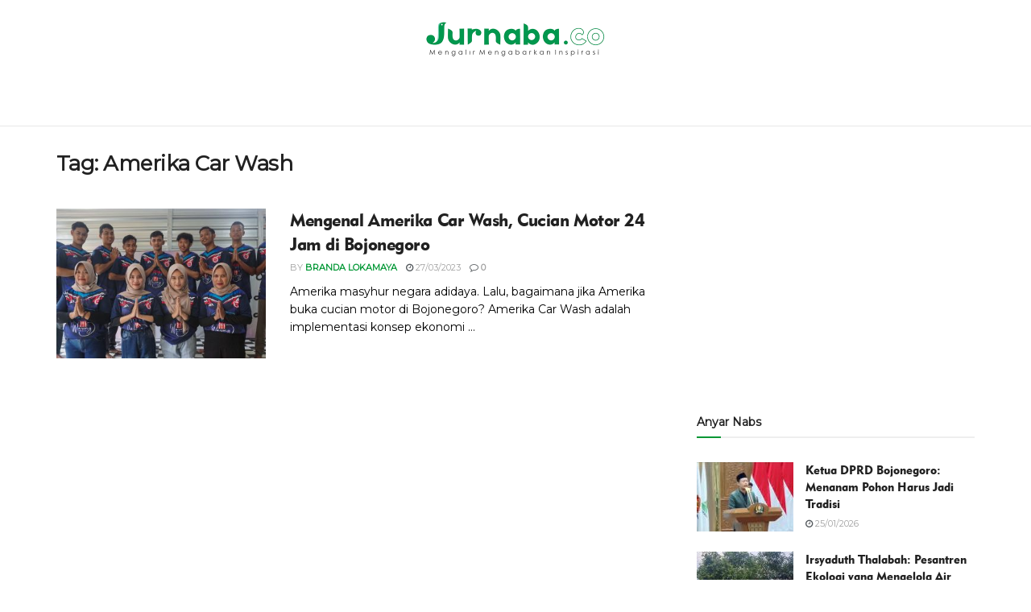

--- FILE ---
content_type: text/html; charset=UTF-8
request_url: https://jurnaba.co/tag/amerika-car-wash/
body_size: 16029
content:








<!doctype html>
<!--[if lt IE 7]> <html class="no-js lt-ie9 lt-ie8 lt-ie7" lang="en-US"> <![endif]-->
<!--[if IE 7]>    <html class="no-js lt-ie9 lt-ie8" lang="en-US"> <![endif]-->
<!--[if IE 8]>    <html class="no-js lt-ie9" lang="en-US"> <![endif]-->
<!--[if IE 9]>    <html class="no-js lt-ie10" lang="en-US"> <![endif]-->
<!--[if gt IE 8]><!--> <html class="no-js" lang="en-US"> <!--<![endif]-->
<head>
    <meta http-equiv="Content-Type" content="text/html; charset=UTF-8" />
    <meta name='viewport' content='width=device-width, initial-scale=1, user-scalable=yes' />
    <link rel="profile" href="https://gmpg.org/xfn/11" />
    <link rel="pingback" href="https://jurnaba.co/xmlrpc.php" />
    <meta name="theme-color" content="#019734">
             <meta name="msapplication-navbutton-color" content="#019734">
             <meta name="apple-mobile-web-app-status-bar-style" content="#019734"><meta name='robots' content='index, follow, max-image-preview:large, max-snippet:-1, max-video-preview:-1' />
<meta property="og:type" content="website">
<meta property="og:title" content="Amerika Car Wash Archives - Jurnaba">
<meta property="og:site_name" content="Jurnaba">
<meta property="og:description" content="Mengalir Mengabarkan Inspirasi">
<meta property="og:url" content="https://jurnaba.co/tag/amerika-car-wash">
<meta property="og:locale" content="en_US">
<meta name="twitter:card" content="summary">
<meta name="twitter:title" content="Amerika Car Wash Archives - Jurnaba">
<meta name="twitter:description" content="Mengalir Mengabarkan Inspirasi">
<meta name="twitter:url" content="https://jurnaba.co/tag/amerika-car-wash">
<meta name="twitter:site" content="https://twitter.com/jurnaba">
<meta property="fb:app_id" content="534444523649363">            <script type="text/javascript"> var jnews_ajax_url = 'https://jurnaba.co/?ajax-request=jnews'; </script>
            
	<!-- This site is optimized with the Yoast SEO plugin v23.4 - https://yoast.com/wordpress/plugins/seo/ -->
	<title>Amerika Car Wash Archives - Jurnaba</title>
	<link rel="canonical" href="https://jurnaba.co/tag/amerika-car-wash/" />
	<meta property="og:locale" content="en_US" />
	<meta property="og:type" content="article" />
	<meta property="og:title" content="Amerika Car Wash Archives - Jurnaba" />
	<meta property="og:url" content="https://jurnaba.co/tag/amerika-car-wash/" />
	<meta property="og:site_name" content="Jurnaba" />
	<meta name="twitter:card" content="summary_large_image" />
	<script type="application/ld+json" class="yoast-schema-graph">{"@context":"https://schema.org","@graph":[{"@type":"CollectionPage","@id":"https://jurnaba.co/tag/amerika-car-wash/","url":"https://jurnaba.co/tag/amerika-car-wash/","name":"Amerika Car Wash Archives - Jurnaba","isPartOf":{"@id":"https://jurnaba.co/#website"},"primaryImageOfPage":{"@id":"https://jurnaba.co/tag/amerika-car-wash/#primaryimage"},"image":{"@id":"https://jurnaba.co/tag/amerika-car-wash/#primaryimage"},"thumbnailUrl":"https://jurnaba.co/wp-content/uploads/2023/03/DSC04783-1-1.jpg","breadcrumb":{"@id":"https://jurnaba.co/tag/amerika-car-wash/#breadcrumb"},"inLanguage":"en-US"},{"@type":"ImageObject","inLanguage":"en-US","@id":"https://jurnaba.co/tag/amerika-car-wash/#primaryimage","url":"https://jurnaba.co/wp-content/uploads/2023/03/DSC04783-1-1.jpg","contentUrl":"https://jurnaba.co/wp-content/uploads/2023/03/DSC04783-1-1.jpg","width":4315,"height":2187},{"@type":"BreadcrumbList","@id":"https://jurnaba.co/tag/amerika-car-wash/#breadcrumb","itemListElement":[{"@type":"ListItem","position":1,"name":"Home","item":"https://jurnaba.co/"},{"@type":"ListItem","position":2,"name":"Amerika Car Wash"}]},{"@type":"WebSite","@id":"https://jurnaba.co/#website","url":"https://jurnaba.co/","name":"Jurnaba","description":"Mengalir Mengabarkan Inspirasi","potentialAction":[{"@type":"SearchAction","target":{"@type":"EntryPoint","urlTemplate":"https://jurnaba.co/?s={search_term_string}"},"query-input":{"@type":"PropertyValueSpecification","valueRequired":true,"valueName":"search_term_string"}}],"inLanguage":"en-US"}]}</script>
	<!-- / Yoast SEO plugin. -->


<link rel='dns-prefetch' href='//fonts.googleapis.com' />
<link rel="alternate" type="application/rss+xml" title="Jurnaba &raquo; Feed" href="https://jurnaba.co/feed/" />
<link rel="alternate" type="application/rss+xml" title="Jurnaba &raquo; Comments Feed" href="https://jurnaba.co/comments/feed/" />
<link rel="alternate" type="application/rss+xml" title="Jurnaba &raquo; Amerika Car Wash Tag Feed" href="https://jurnaba.co/tag/amerika-car-wash/feed/" />
<style id='wp-img-auto-sizes-contain-inline-css' type='text/css'>
img:is([sizes=auto i],[sizes^="auto," i]){contain-intrinsic-size:3000px 1500px}
/*# sourceURL=wp-img-auto-sizes-contain-inline-css */
</style>
<style id='wp-emoji-styles-inline-css' type='text/css'>

	img.wp-smiley, img.emoji {
		display: inline !important;
		border: none !important;
		box-shadow: none !important;
		height: 1em !important;
		width: 1em !important;
		margin: 0 0.07em !important;
		vertical-align: -0.1em !important;
		background: none !important;
		padding: 0 !important;
	}
/*# sourceURL=wp-emoji-styles-inline-css */
</style>
<style id='wp-block-library-inline-css' type='text/css'>
:root{--wp-block-synced-color:#7a00df;--wp-block-synced-color--rgb:122,0,223;--wp-bound-block-color:var(--wp-block-synced-color);--wp-editor-canvas-background:#ddd;--wp-admin-theme-color:#007cba;--wp-admin-theme-color--rgb:0,124,186;--wp-admin-theme-color-darker-10:#006ba1;--wp-admin-theme-color-darker-10--rgb:0,107,160.5;--wp-admin-theme-color-darker-20:#005a87;--wp-admin-theme-color-darker-20--rgb:0,90,135;--wp-admin-border-width-focus:2px}@media (min-resolution:192dpi){:root{--wp-admin-border-width-focus:1.5px}}.wp-element-button{cursor:pointer}:root .has-very-light-gray-background-color{background-color:#eee}:root .has-very-dark-gray-background-color{background-color:#313131}:root .has-very-light-gray-color{color:#eee}:root .has-very-dark-gray-color{color:#313131}:root .has-vivid-green-cyan-to-vivid-cyan-blue-gradient-background{background:linear-gradient(135deg,#00d084,#0693e3)}:root .has-purple-crush-gradient-background{background:linear-gradient(135deg,#34e2e4,#4721fb 50%,#ab1dfe)}:root .has-hazy-dawn-gradient-background{background:linear-gradient(135deg,#faaca8,#dad0ec)}:root .has-subdued-olive-gradient-background{background:linear-gradient(135deg,#fafae1,#67a671)}:root .has-atomic-cream-gradient-background{background:linear-gradient(135deg,#fdd79a,#004a59)}:root .has-nightshade-gradient-background{background:linear-gradient(135deg,#330968,#31cdcf)}:root .has-midnight-gradient-background{background:linear-gradient(135deg,#020381,#2874fc)}:root{--wp--preset--font-size--normal:16px;--wp--preset--font-size--huge:42px}.has-regular-font-size{font-size:1em}.has-larger-font-size{font-size:2.625em}.has-normal-font-size{font-size:var(--wp--preset--font-size--normal)}.has-huge-font-size{font-size:var(--wp--preset--font-size--huge)}.has-text-align-center{text-align:center}.has-text-align-left{text-align:left}.has-text-align-right{text-align:right}.has-fit-text{white-space:nowrap!important}#end-resizable-editor-section{display:none}.aligncenter{clear:both}.items-justified-left{justify-content:flex-start}.items-justified-center{justify-content:center}.items-justified-right{justify-content:flex-end}.items-justified-space-between{justify-content:space-between}.screen-reader-text{border:0;clip-path:inset(50%);height:1px;margin:-1px;overflow:hidden;padding:0;position:absolute;width:1px;word-wrap:normal!important}.screen-reader-text:focus{background-color:#ddd;clip-path:none;color:#444;display:block;font-size:1em;height:auto;left:5px;line-height:normal;padding:15px 23px 14px;text-decoration:none;top:5px;width:auto;z-index:100000}html :where(.has-border-color){border-style:solid}html :where([style*=border-top-color]){border-top-style:solid}html :where([style*=border-right-color]){border-right-style:solid}html :where([style*=border-bottom-color]){border-bottom-style:solid}html :where([style*=border-left-color]){border-left-style:solid}html :where([style*=border-width]){border-style:solid}html :where([style*=border-top-width]){border-top-style:solid}html :where([style*=border-right-width]){border-right-style:solid}html :where([style*=border-bottom-width]){border-bottom-style:solid}html :where([style*=border-left-width]){border-left-style:solid}html :where(img[class*=wp-image-]){height:auto;max-width:100%}:where(figure){margin:0 0 1em}html :where(.is-position-sticky){--wp-admin--admin-bar--position-offset:var(--wp-admin--admin-bar--height,0px)}@media screen and (max-width:600px){html :where(.is-position-sticky){--wp-admin--admin-bar--position-offset:0px}}

/*# sourceURL=wp-block-library-inline-css */
</style><style id='global-styles-inline-css' type='text/css'>
:root{--wp--preset--aspect-ratio--square: 1;--wp--preset--aspect-ratio--4-3: 4/3;--wp--preset--aspect-ratio--3-4: 3/4;--wp--preset--aspect-ratio--3-2: 3/2;--wp--preset--aspect-ratio--2-3: 2/3;--wp--preset--aspect-ratio--16-9: 16/9;--wp--preset--aspect-ratio--9-16: 9/16;--wp--preset--color--black: #000000;--wp--preset--color--cyan-bluish-gray: #abb8c3;--wp--preset--color--white: #ffffff;--wp--preset--color--pale-pink: #f78da7;--wp--preset--color--vivid-red: #cf2e2e;--wp--preset--color--luminous-vivid-orange: #ff6900;--wp--preset--color--luminous-vivid-amber: #fcb900;--wp--preset--color--light-green-cyan: #7bdcb5;--wp--preset--color--vivid-green-cyan: #00d084;--wp--preset--color--pale-cyan-blue: #8ed1fc;--wp--preset--color--vivid-cyan-blue: #0693e3;--wp--preset--color--vivid-purple: #9b51e0;--wp--preset--gradient--vivid-cyan-blue-to-vivid-purple: linear-gradient(135deg,rgb(6,147,227) 0%,rgb(155,81,224) 100%);--wp--preset--gradient--light-green-cyan-to-vivid-green-cyan: linear-gradient(135deg,rgb(122,220,180) 0%,rgb(0,208,130) 100%);--wp--preset--gradient--luminous-vivid-amber-to-luminous-vivid-orange: linear-gradient(135deg,rgb(252,185,0) 0%,rgb(255,105,0) 100%);--wp--preset--gradient--luminous-vivid-orange-to-vivid-red: linear-gradient(135deg,rgb(255,105,0) 0%,rgb(207,46,46) 100%);--wp--preset--gradient--very-light-gray-to-cyan-bluish-gray: linear-gradient(135deg,rgb(238,238,238) 0%,rgb(169,184,195) 100%);--wp--preset--gradient--cool-to-warm-spectrum: linear-gradient(135deg,rgb(74,234,220) 0%,rgb(151,120,209) 20%,rgb(207,42,186) 40%,rgb(238,44,130) 60%,rgb(251,105,98) 80%,rgb(254,248,76) 100%);--wp--preset--gradient--blush-light-purple: linear-gradient(135deg,rgb(255,206,236) 0%,rgb(152,150,240) 100%);--wp--preset--gradient--blush-bordeaux: linear-gradient(135deg,rgb(254,205,165) 0%,rgb(254,45,45) 50%,rgb(107,0,62) 100%);--wp--preset--gradient--luminous-dusk: linear-gradient(135deg,rgb(255,203,112) 0%,rgb(199,81,192) 50%,rgb(65,88,208) 100%);--wp--preset--gradient--pale-ocean: linear-gradient(135deg,rgb(255,245,203) 0%,rgb(182,227,212) 50%,rgb(51,167,181) 100%);--wp--preset--gradient--electric-grass: linear-gradient(135deg,rgb(202,248,128) 0%,rgb(113,206,126) 100%);--wp--preset--gradient--midnight: linear-gradient(135deg,rgb(2,3,129) 0%,rgb(40,116,252) 100%);--wp--preset--font-size--small: 13px;--wp--preset--font-size--medium: 20px;--wp--preset--font-size--large: 36px;--wp--preset--font-size--x-large: 42px;--wp--preset--spacing--20: 0.44rem;--wp--preset--spacing--30: 0.67rem;--wp--preset--spacing--40: 1rem;--wp--preset--spacing--50: 1.5rem;--wp--preset--spacing--60: 2.25rem;--wp--preset--spacing--70: 3.38rem;--wp--preset--spacing--80: 5.06rem;--wp--preset--shadow--natural: 6px 6px 9px rgba(0, 0, 0, 0.2);--wp--preset--shadow--deep: 12px 12px 50px rgba(0, 0, 0, 0.4);--wp--preset--shadow--sharp: 6px 6px 0px rgba(0, 0, 0, 0.2);--wp--preset--shadow--outlined: 6px 6px 0px -3px rgb(255, 255, 255), 6px 6px rgb(0, 0, 0);--wp--preset--shadow--crisp: 6px 6px 0px rgb(0, 0, 0);}:where(.is-layout-flex){gap: 0.5em;}:where(.is-layout-grid){gap: 0.5em;}body .is-layout-flex{display: flex;}.is-layout-flex{flex-wrap: wrap;align-items: center;}.is-layout-flex > :is(*, div){margin: 0;}body .is-layout-grid{display: grid;}.is-layout-grid > :is(*, div){margin: 0;}:where(.wp-block-columns.is-layout-flex){gap: 2em;}:where(.wp-block-columns.is-layout-grid){gap: 2em;}:where(.wp-block-post-template.is-layout-flex){gap: 1.25em;}:where(.wp-block-post-template.is-layout-grid){gap: 1.25em;}.has-black-color{color: var(--wp--preset--color--black) !important;}.has-cyan-bluish-gray-color{color: var(--wp--preset--color--cyan-bluish-gray) !important;}.has-white-color{color: var(--wp--preset--color--white) !important;}.has-pale-pink-color{color: var(--wp--preset--color--pale-pink) !important;}.has-vivid-red-color{color: var(--wp--preset--color--vivid-red) !important;}.has-luminous-vivid-orange-color{color: var(--wp--preset--color--luminous-vivid-orange) !important;}.has-luminous-vivid-amber-color{color: var(--wp--preset--color--luminous-vivid-amber) !important;}.has-light-green-cyan-color{color: var(--wp--preset--color--light-green-cyan) !important;}.has-vivid-green-cyan-color{color: var(--wp--preset--color--vivid-green-cyan) !important;}.has-pale-cyan-blue-color{color: var(--wp--preset--color--pale-cyan-blue) !important;}.has-vivid-cyan-blue-color{color: var(--wp--preset--color--vivid-cyan-blue) !important;}.has-vivid-purple-color{color: var(--wp--preset--color--vivid-purple) !important;}.has-black-background-color{background-color: var(--wp--preset--color--black) !important;}.has-cyan-bluish-gray-background-color{background-color: var(--wp--preset--color--cyan-bluish-gray) !important;}.has-white-background-color{background-color: var(--wp--preset--color--white) !important;}.has-pale-pink-background-color{background-color: var(--wp--preset--color--pale-pink) !important;}.has-vivid-red-background-color{background-color: var(--wp--preset--color--vivid-red) !important;}.has-luminous-vivid-orange-background-color{background-color: var(--wp--preset--color--luminous-vivid-orange) !important;}.has-luminous-vivid-amber-background-color{background-color: var(--wp--preset--color--luminous-vivid-amber) !important;}.has-light-green-cyan-background-color{background-color: var(--wp--preset--color--light-green-cyan) !important;}.has-vivid-green-cyan-background-color{background-color: var(--wp--preset--color--vivid-green-cyan) !important;}.has-pale-cyan-blue-background-color{background-color: var(--wp--preset--color--pale-cyan-blue) !important;}.has-vivid-cyan-blue-background-color{background-color: var(--wp--preset--color--vivid-cyan-blue) !important;}.has-vivid-purple-background-color{background-color: var(--wp--preset--color--vivid-purple) !important;}.has-black-border-color{border-color: var(--wp--preset--color--black) !important;}.has-cyan-bluish-gray-border-color{border-color: var(--wp--preset--color--cyan-bluish-gray) !important;}.has-white-border-color{border-color: var(--wp--preset--color--white) !important;}.has-pale-pink-border-color{border-color: var(--wp--preset--color--pale-pink) !important;}.has-vivid-red-border-color{border-color: var(--wp--preset--color--vivid-red) !important;}.has-luminous-vivid-orange-border-color{border-color: var(--wp--preset--color--luminous-vivid-orange) !important;}.has-luminous-vivid-amber-border-color{border-color: var(--wp--preset--color--luminous-vivid-amber) !important;}.has-light-green-cyan-border-color{border-color: var(--wp--preset--color--light-green-cyan) !important;}.has-vivid-green-cyan-border-color{border-color: var(--wp--preset--color--vivid-green-cyan) !important;}.has-pale-cyan-blue-border-color{border-color: var(--wp--preset--color--pale-cyan-blue) !important;}.has-vivid-cyan-blue-border-color{border-color: var(--wp--preset--color--vivid-cyan-blue) !important;}.has-vivid-purple-border-color{border-color: var(--wp--preset--color--vivid-purple) !important;}.has-vivid-cyan-blue-to-vivid-purple-gradient-background{background: var(--wp--preset--gradient--vivid-cyan-blue-to-vivid-purple) !important;}.has-light-green-cyan-to-vivid-green-cyan-gradient-background{background: var(--wp--preset--gradient--light-green-cyan-to-vivid-green-cyan) !important;}.has-luminous-vivid-amber-to-luminous-vivid-orange-gradient-background{background: var(--wp--preset--gradient--luminous-vivid-amber-to-luminous-vivid-orange) !important;}.has-luminous-vivid-orange-to-vivid-red-gradient-background{background: var(--wp--preset--gradient--luminous-vivid-orange-to-vivid-red) !important;}.has-very-light-gray-to-cyan-bluish-gray-gradient-background{background: var(--wp--preset--gradient--very-light-gray-to-cyan-bluish-gray) !important;}.has-cool-to-warm-spectrum-gradient-background{background: var(--wp--preset--gradient--cool-to-warm-spectrum) !important;}.has-blush-light-purple-gradient-background{background: var(--wp--preset--gradient--blush-light-purple) !important;}.has-blush-bordeaux-gradient-background{background: var(--wp--preset--gradient--blush-bordeaux) !important;}.has-luminous-dusk-gradient-background{background: var(--wp--preset--gradient--luminous-dusk) !important;}.has-pale-ocean-gradient-background{background: var(--wp--preset--gradient--pale-ocean) !important;}.has-electric-grass-gradient-background{background: var(--wp--preset--gradient--electric-grass) !important;}.has-midnight-gradient-background{background: var(--wp--preset--gradient--midnight) !important;}.has-small-font-size{font-size: var(--wp--preset--font-size--small) !important;}.has-medium-font-size{font-size: var(--wp--preset--font-size--medium) !important;}.has-large-font-size{font-size: var(--wp--preset--font-size--large) !important;}.has-x-large-font-size{font-size: var(--wp--preset--font-size--x-large) !important;}
/*# sourceURL=global-styles-inline-css */
</style>

<style id='classic-theme-styles-inline-css' type='text/css'>
/*! This file is auto-generated */
.wp-block-button__link{color:#fff;background-color:#32373c;border-radius:9999px;box-shadow:none;text-decoration:none;padding:calc(.667em + 2px) calc(1.333em + 2px);font-size:1.125em}.wp-block-file__button{background:#32373c;color:#fff;text-decoration:none}
/*# sourceURL=/wp-includes/css/classic-themes.min.css */
</style>
<link rel='stylesheet' id='ppress-frontend-css' href='https://jurnaba.co/wp-content/plugins/wp-user-avatar/assets/css/frontend.min.css?ver=4.15.13' type='text/css' media='all' />
<link rel='stylesheet' id='ppress-flatpickr-css' href='https://jurnaba.co/wp-content/plugins/wp-user-avatar/assets/flatpickr/flatpickr.min.css?ver=4.15.13' type='text/css' media='all' />
<link rel='stylesheet' id='ppress-select2-css' href='https://jurnaba.co/wp-content/plugins/wp-user-avatar/assets/select2/select2.min.css?ver=6.9' type='text/css' media='all' />
<link rel='stylesheet' id='jnews_customizer_font-css' href='//fonts.googleapis.com/css?family=Montserrat%3Areguler' type='text/css' media='all' />
<link rel='stylesheet' id='js_composer_front-css' href='https://jurnaba.co/wp-content/plugins/js_composer/assets/css/js_composer.min.css?ver=5.5.4' type='text/css' media='all' />
<link rel='stylesheet' id='mediaelement-css' href='https://jurnaba.co/wp-includes/js/mediaelement/mediaelementplayer-legacy.min.css?ver=4.2.17' type='text/css' media='all' />
<link rel='stylesheet' id='wp-mediaelement-css' href='https://jurnaba.co/wp-includes/js/mediaelement/wp-mediaelement.min.css?ver=6.9' type='text/css' media='all' />
<link rel='stylesheet' id='jnews-frontend-css' href='https://jurnaba.co/wp-content/themes/kuku/assets/dist/frontend.min.css?ver=3.1.1' type='text/css' media='all' />
<link rel='stylesheet' id='jnews-style-css' href='https://jurnaba.co/wp-content/themes/kuku/style.css?ver=3.1.1' type='text/css' media='all' />
<link rel='stylesheet' id='jnews-scheme-css' href='https://jurnaba.co/wp-content/themes/kuku/data/import/tech/scheme.css?ver=3.1.1' type='text/css' media='all' />
<link rel='stylesheet' id='jnews-dynamic-style-css' href='https://jurnaba.co/wp-content/uploads/jnews/jnews-U2TKBRDF6d.css?ver=6.9' type='text/css' media='all' />
<script type="text/javascript" src="https://jurnaba.co/wp-includes/js/jquery/jquery.min.js?ver=3.7.1" id="jquery-core-js"></script>
<script type="text/javascript" src="https://jurnaba.co/wp-includes/js/jquery/jquery-migrate.min.js?ver=3.4.1" id="jquery-migrate-js"></script>
<script type="text/javascript" src="https://jurnaba.co/wp-content/plugins/wp-user-avatar/assets/flatpickr/flatpickr.min.js?ver=4.15.13" id="ppress-flatpickr-js"></script>
<script type="text/javascript" src="https://jurnaba.co/wp-content/plugins/wp-user-avatar/assets/select2/select2.min.js?ver=4.15.13" id="ppress-select2-js"></script>
<link rel="https://api.w.org/" href="https://jurnaba.co/wp-json/" /><link rel="alternate" title="JSON" type="application/json" href="https://jurnaba.co/wp-json/wp/v2/tags/5490" /><link rel="EditURI" type="application/rsd+xml" title="RSD" href="https://jurnaba.co/xmlrpc.php?rsd" />

<script id="wpcp_disable_selection" type="text/javascript">
var image_save_msg='You are not allowed to save images!';
	var no_menu_msg='Context Menu disabled!';
	var smessage = "";

function disableEnterKey(e)
{
	var elemtype = e.target.tagName;
	
	elemtype = elemtype.toUpperCase();
	
	if (elemtype == "TEXT" || elemtype == "TEXTAREA" || elemtype == "INPUT" || elemtype == "PASSWORD" || elemtype == "SELECT" || elemtype == "OPTION" || elemtype == "EMBED")
	{
		elemtype = 'TEXT';
	}
	
	if (e.ctrlKey){
     var key;
     if(window.event)
          key = window.event.keyCode;     //IE
     else
          key = e.which;     //firefox (97)
    //if (key != 17) alert(key);
     if (elemtype!= 'TEXT' && (key == 97 || key == 65 || key == 67 || key == 99 || key == 88 || key == 120 || key == 26 || key == 85  || key == 86 || key == 83 || key == 43 || key == 73))
     {
		if(wccp_free_iscontenteditable(e)) return true;
		show_wpcp_message('You are not allowed to copy content or view source');
		return false;
     }else
     	return true;
     }
}


/*For contenteditable tags*/
function wccp_free_iscontenteditable(e)
{
	var e = e || window.event; // also there is no e.target property in IE. instead IE uses window.event.srcElement
  	
	var target = e.target || e.srcElement;

	var elemtype = e.target.nodeName;
	
	elemtype = elemtype.toUpperCase();
	
	var iscontenteditable = "false";
		
	if(typeof target.getAttribute!="undefined" ) iscontenteditable = target.getAttribute("contenteditable"); // Return true or false as string
	
	var iscontenteditable2 = false;
	
	if(typeof target.isContentEditable!="undefined" ) iscontenteditable2 = target.isContentEditable; // Return true or false as boolean

	if(target.parentElement.isContentEditable) iscontenteditable2 = true;
	
	if (iscontenteditable == "true" || iscontenteditable2 == true)
	{
		if(typeof target.style!="undefined" ) target.style.cursor = "text";
		
		return true;
	}
}

////////////////////////////////////
function disable_copy(e)
{	
	var e = e || window.event; // also there is no e.target property in IE. instead IE uses window.event.srcElement
	
	var elemtype = e.target.tagName;
	
	elemtype = elemtype.toUpperCase();
	
	if (elemtype == "TEXT" || elemtype == "TEXTAREA" || elemtype == "INPUT" || elemtype == "PASSWORD" || elemtype == "SELECT" || elemtype == "OPTION" || elemtype == "EMBED")
	{
		elemtype = 'TEXT';
	}
	
	if(wccp_free_iscontenteditable(e)) return true;
	
	var isSafari = /Safari/.test(navigator.userAgent) && /Apple Computer/.test(navigator.vendor);
	
	var checker_IMG = '';
	if (elemtype == "IMG" && checker_IMG == 'checked' && e.detail >= 2) {show_wpcp_message(alertMsg_IMG);return false;}
	if (elemtype != "TEXT")
	{
		if (smessage !== "" && e.detail == 2)
			show_wpcp_message(smessage);
		
		if (isSafari)
			return true;
		else
			return false;
	}	
}

//////////////////////////////////////////
function disable_copy_ie()
{
	var e = e || window.event;
	var elemtype = window.event.srcElement.nodeName;
	elemtype = elemtype.toUpperCase();
	if(wccp_free_iscontenteditable(e)) return true;
	if (elemtype == "IMG") {show_wpcp_message(alertMsg_IMG);return false;}
	if (elemtype != "TEXT" && elemtype != "TEXTAREA" && elemtype != "INPUT" && elemtype != "PASSWORD" && elemtype != "SELECT" && elemtype != "OPTION" && elemtype != "EMBED")
	{
		return false;
	}
}	
function reEnable()
{
	return true;
}
document.onkeydown = disableEnterKey;
document.onselectstart = disable_copy_ie;
if(navigator.userAgent.indexOf('MSIE')==-1)
{
	document.onmousedown = disable_copy;
	document.onclick = reEnable;
}
function disableSelection(target)
{
    //For IE This code will work
    if (typeof target.onselectstart!="undefined")
    target.onselectstart = disable_copy_ie;
    
    //For Firefox This code will work
    else if (typeof target.style.MozUserSelect!="undefined")
    {target.style.MozUserSelect="none";}
    
    //All other  (ie: Opera) This code will work
    else
    target.onmousedown=function(){return false}
    target.style.cursor = "default";
}
//Calling the JS function directly just after body load
window.onload = function(){disableSelection(document.body);};

//////////////////special for safari Start////////////////
var onlongtouch;
var timer;
var touchduration = 1000; //length of time we want the user to touch before we do something

var elemtype = "";
function touchstart(e) {
	var e = e || window.event;
  // also there is no e.target property in IE.
  // instead IE uses window.event.srcElement
  	var target = e.target || e.srcElement;
	
	elemtype = window.event.srcElement.nodeName;
	
	elemtype = elemtype.toUpperCase();
	
	if(!wccp_pro_is_passive()) e.preventDefault();
	if (!timer) {
		timer = setTimeout(onlongtouch, touchduration);
	}
}

function touchend() {
    //stops short touches from firing the event
    if (timer) {
        clearTimeout(timer);
        timer = null;
    }
	onlongtouch();
}

onlongtouch = function(e) { //this will clear the current selection if anything selected
	
	if (elemtype != "TEXT" && elemtype != "TEXTAREA" && elemtype != "INPUT" && elemtype != "PASSWORD" && elemtype != "SELECT" && elemtype != "EMBED" && elemtype != "OPTION")	
	{
		if (window.getSelection) {
			if (window.getSelection().empty) {  // Chrome
			window.getSelection().empty();
			} else if (window.getSelection().removeAllRanges) {  // Firefox
			window.getSelection().removeAllRanges();
			}
		} else if (document.selection) {  // IE?
			document.selection.empty();
		}
		return false;
	}
};

document.addEventListener("DOMContentLoaded", function(event) { 
    window.addEventListener("touchstart", touchstart, false);
    window.addEventListener("touchend", touchend, false);
});

function wccp_pro_is_passive() {

  var cold = false,
  hike = function() {};

  try {
	  const object1 = {};
  var aid = Object.defineProperty(object1, 'passive', {
  get() {cold = true}
  });
  window.addEventListener('test', hike, aid);
  window.removeEventListener('test', hike, aid);
  } catch (e) {}

  return cold;
}
/*special for safari End*/
</script>
<script id="wpcp_disable_Right_Click" type="text/javascript">
document.ondragstart = function() { return false;}
	function nocontext(e) {
	   return false;
	}
	document.oncontextmenu = nocontext;
</script>
<style>
.unselectable
{
-moz-user-select:none;
-webkit-user-select:none;
cursor: default;
}
html
{
-webkit-touch-callout: none;
-webkit-user-select: none;
-khtml-user-select: none;
-moz-user-select: none;
-ms-user-select: none;
user-select: none;
-webkit-tap-highlight-color: rgba(0,0,0,0);
}
</style>
<script id="wpcp_css_disable_selection" type="text/javascript">
var e = document.getElementsByTagName('body')[0];
if(e)
{
	e.setAttribute('unselectable',"on");
}
</script>
<meta name="generator" content="Powered by WPBakery Page Builder - drag and drop page builder for WordPress."/>
<!--[if lte IE 9]><link rel="stylesheet" type="text/css" href="https://jurnaba.co/wp-content/plugins/js_composer/assets/css/vc_lte_ie9.min.css" media="screen"><![endif]--><link rel="icon" href="https://jurnaba.co/wp-content/uploads/2018/10/cropped-Logo-Icon-1-32x32.png" sizes="32x32" />
<link rel="icon" href="https://jurnaba.co/wp-content/uploads/2018/10/cropped-Logo-Icon-1-192x192.png" sizes="192x192" />
<link rel="apple-touch-icon" href="https://jurnaba.co/wp-content/uploads/2018/10/cropped-Logo-Icon-1-180x180.png" />
<meta name="msapplication-TileImage" content="https://jurnaba.co/wp-content/uploads/2018/10/cropped-Logo-Icon-1-270x270.png" />
<script>
     (adsbygoogle = window.adsbygoogle || []).push({});
</script><style type="text/css" data-type="vc_shortcodes-custom-css">.vc_custom_1729089001723{background-color: #019734 !important;}</style><noscript><style type="text/css"> .wpb_animate_when_almost_visible { opacity: 1; }</style></noscript>	
	<script data-ad-client="ca-pub-9427541700800711" async src="https://pagead2.googlesyndication.com/pagead/js/adsbygoogle.js"></script>
	<script>
     (adsbygoogle = window.adsbygoogle || []).push({});
</script>
</head>
<body class="archive tag tag-amerika-car-wash tag-5490 wp-theme-kuku unselectable jnews jsc_normal wpb-js-composer js-comp-ver-5.5.4 vc_responsive">

    
    

    <div class="jeg_ad jeg_ad_top jnews_header_top_ads">
        <div class='ads-wrapper  '></div>    </div>

    <!-- The Main Wrapper
    ============================================= -->
    <div class="jeg_viewport">

        
        <div class="jeg_header_wrapper">
            <div class="jeg_header_instagram_wrapper">
    </div>

<!-- HEADER -->
<div class="jeg_header normal">
    <div class="jeg_midbar jeg_container normal">
    <div class="container">
        <div class="jeg_nav_row">
            
                <div class="jeg_nav_col jeg_nav_left jeg_nav_normal">
                    <div class="item_wrap jeg_nav_alignleft">
                                            </div>
                </div>

                
                <div class="jeg_nav_col jeg_nav_center jeg_nav_grow">
                    <div class="item_wrap jeg_nav_aligncenter">
                        <div class="jeg_nav_item jeg_logo jeg_desktop_logo">
			<div class="site-title">
	    	<a href="https://jurnaba.co/" style="padding: 0 0 0 0;">
	    	    <img src="https://jurnaba.co/wp-content/uploads/2024/10/logo-jurnaba-2025.png" srcset="https://jurnaba.co/wp-content/uploads/2024/10/logo-jurnaba-2025.png 1x, https://jurnaba.co/wp-content/uploads/2024/10/logo-jurnaba-2025.png 2x" alt="Jurnaba">	    	</a>
	    </div>
	</div>                    </div>
                </div>

                
                <div class="jeg_nav_col jeg_nav_right jeg_nav_normal">
                    <div class="item_wrap jeg_nav_alignright">
                                            </div>
                </div>

                        </div>
    </div>
</div><div class="jeg_bottombar jeg_navbar jeg_container jeg_navbar_wrapper jeg_navbar_normal jeg_navbar_normal">
    <div class="container">
        <div class="jeg_nav_row">
            
                <div class="jeg_nav_col jeg_nav_left jeg_nav_normal">
                    <div class="item_wrap jeg_nav_alignleft">
                                            </div>
                </div>

                
                <div class="jeg_nav_col jeg_nav_center jeg_nav_grow">
                    <div class="item_wrap jeg_nav_aligncenter">
                        <div class="jeg_main_menu_wrapper">
</div>
                    </div>
                </div>

                
                <div class="jeg_nav_col jeg_nav_right jeg_nav_normal">
                    <div class="item_wrap jeg_nav_alignright">
                                            </div>
                </div>

                        </div>
    </div>
</div></div><!-- /.jeg_header -->        </div>

        <div class="jeg_header_sticky">
            <div class="sticky_blankspace"></div>
<div class="jeg_header normal">
    <div class="jeg_container">
        <div data-mode="fixed" class="jeg_stickybar jeg_navbar jeg_navbar_wrapper jeg_navbar_normal jeg_navbar_normal">
            <div class="container">
    <div class="jeg_nav_row">
        
            <div class="jeg_nav_col jeg_nav_left jeg_nav_grow">
                <div class="item_wrap jeg_nav_alignleft">
                    <div class="jeg_nav_item jeg_nav_icon">
    <a href="#" class="toggle_btn jeg_mobile_toggle">
    	<span></span><span></span><span></span>
    </a>
</div><div class="jeg_nav_item jeg_logo">
    <div class="site-title">
    	<a href="https://jurnaba.co/">
    	    <img src="https://jurnaba.co/wp-content/uploads/2024/10/logo-jurnaba-2025.png" srcset="https://jurnaba.co/wp-content/uploads/2024/10/logo-jurnaba-2025.png 1x, https://jurnaba.co/wp-content/uploads/2024/10/logo-jurnaba-2025.png 2x" alt="Jurnaba">    	</a>
    </div>
</div>                </div>
            </div>

            
            <div class="jeg_nav_col jeg_nav_center jeg_nav_normal">
                <div class="item_wrap jeg_nav_aligncenter">
                                    </div>
            </div>

            
            <div class="jeg_nav_col jeg_nav_right jeg_nav_normal">
                <div class="item_wrap jeg_nav_alignright">
                    <!-- Search Form -->
<div class="jeg_nav_item jeg_nav_search">
	<div class="jeg_search_wrapper jeg_search_no_expand round">
	    <a href="#" class="jeg_search_toggle"><i class="fa fa-search"></i></a>
	    <form action="https://jurnaba.co/" method="get" class="jeg_search_form" target="_top">
    <input name="s" class="jeg_search_input" placeholder="Search..." type="text" value="" autocomplete="off">
    <button type="submit" class="jeg_search_button btn"><i class="fa fa-search"></i></button>
</form>
<!-- jeg_search_hide with_result no_result -->
<div class="jeg_search_result jeg_search_hide with_result">
    <div class="search-result-wrapper">
    </div>
    <div class="search-link search-noresult">
        No Result    </div>
    <div class="search-link search-all-button">
        <i class="fa fa-search"></i> View All Result    </div>
</div>	</div>
</div>                </div>
            </div>

                </div>
</div>        </div>
    </div>
</div>
        </div>

        <div class="jeg_navbar_mobile_wrapper">
            <div class="jeg_navbar_mobile" data-mode="fixed">
    <div class="jeg_mobile_bottombar jeg_mobile_midbar jeg_container dark">
    <div class="container">
        <div class="jeg_nav_row">
            
                <div class="jeg_nav_col jeg_nav_left jeg_nav_normal">
                    <div class="item_wrap jeg_nav_alignleft">
                        <div class="jeg_nav_item">
    <a href="#" class="toggle_btn jeg_mobile_toggle"><i class="fa fa-bars"></i></a>
</div>                    </div>
                </div>

                
                <div class="jeg_nav_col jeg_nav_center jeg_nav_grow">
                    <div class="item_wrap jeg_nav_aligncenter">
                        <div class="jeg_nav_item jeg_mobile_logo">
			<div class="site-title">
	    	<a href="https://jurnaba.co/">
		        <img src="https://jurnaba.co/wp-content/uploads/2024/10/logo-jurnaba-2025.png" srcset="https://jurnaba.co/wp-content/uploads/2024/10/logo-jurnaba-2025.png 1x, https://jurnaba.co/wp-content/uploads/2024/10/logo-jurnaba-2025.png 2x" alt="Jurnaba">		    </a>
	    </div>
	</div>                    </div>
                </div>

                
                <div class="jeg_nav_col jeg_nav_right jeg_nav_normal">
                    <div class="item_wrap jeg_nav_alignright">
                                            </div>
                </div>

                        </div>
    </div>
</div></div>
<div class="sticky_blankspace" style="height: 60px;"></div>        </div>


<div class="jeg_main ">
    <div class="jeg_container">
        <div class="jeg_content">
            <div class="jeg_section">
                <div class="container">

                    <div class="jeg_ad jeg_archive jnews_archive_above_content_ads "><div class='ads-wrapper  '></div></div>
                    <div class="jeg_cat_content row">
                        <div class="jeg_main_content col-sm-8">
                            <div class="jeg_inner_content">
                                <div class="jeg_archive_header">
                                                                        
                                    <h1 class="jeg_archive_title">Tag: <span>Amerika Car Wash</span></h1>                                                                    </div>
                                
                                <div class="jnews_archive_content_wrapper">
                                    <div class="jeg_postblock_3 jeg_postblock jeg_col_2o3">
                <div class="jeg_block_container">
                    <div class="jeg_posts jeg_load_more_flag">
                <article class="jeg_post jeg_pl_md_2 post-22349 post type-post status-publish format-standard has-post-thumbnail hentry category-figur tag-amerika-car-wash tag-car-wash tag-ekonomi-bojonegoro tag-jurnatoria">
                <div class="jeg_thumb">
                    
                    <a href="https://jurnaba.co/mengenal-amerika-car-wash-cucian-motor-24-jam-di-bojonegoro/"><div class="thumbnail-container animate-lazy  size-715 "><img width="350" height="250" src="https://jurnaba.co/wp-content/themes/kuku/assets/img/jeg-empty.png" class="attachment-jnews-350x250 size-jnews-350x250 lazyload wp-post-image" alt="Mengenal Amerika Car Wash, Cucian Motor 24 Jam di Bojonegoro" decoding="async" loading="lazy" data-src="https://jurnaba.co/wp-content/uploads/2023/03/DSC04783-1-1-350x250.jpg" data-sizes="auto" data-srcset="https://jurnaba.co/wp-content/uploads/2023/03/DSC04783-1-1-350x250.jpg 350w, https://jurnaba.co/wp-content/uploads/2023/03/DSC04783-1-1-120x86.jpg 120w, https://jurnaba.co/wp-content/uploads/2023/03/DSC04783-1-1-750x536.jpg 750w, https://jurnaba.co/wp-content/uploads/2023/03/DSC04783-1-1-1140x815.jpg 1140w" data-expand="700" /></div></a>
                </div>
                <div class="jeg_postblock_content">
                    <h3 class="jeg_post_title">
                        <a href="https://jurnaba.co/mengenal-amerika-car-wash-cucian-motor-24-jam-di-bojonegoro/">Mengenal Amerika Car Wash, Cucian Motor 24 Jam di Bojonegoro</a>
                    </h3>
                    <div class="jeg_post_meta"><div class="jeg_meta_author"><span class="by">by</span> <a href="https://jurnaba.co/author/branda/">Branda Lokamaya</a></div><div class="jeg_meta_date"><a href="https://jurnaba.co/mengenal-amerika-car-wash-cucian-motor-24-jam-di-bojonegoro/"><i class="fa fa-clock-o"></i> 27/03/2023</a></div><div class="jeg_meta_comment"><a href="https://jurnaba.co/mengenal-amerika-car-wash-cucian-motor-24-jam-di-bojonegoro/#respond" ><i class="fa fa-comment-o"></i> 0 </a></div></div>
                    <div class="jeg_post_excerpt">
                        <p>Amerika masyhur negara adidaya. Lalu, bagaimana jika Amerika buka cucian motor di Bojonegoro? Amerika Car Wash adalah implementasi konsep ekonomi ...</p>
                    </div>
                </div>
            </article>
            </div>
                </div>
            </div>                                </div>
                                
                                                            </div>
                        </div>
	                    <div class="jeg_sidebar left jeg_sticky_sidebar col-sm-4">
    <div class="widget_text widget widget_custom_html" id="custom_html-4"><div class="textwidget custom-html-widget"><!-- Iklan kanan -->
<ins class="adsbygoogle"
     style="display:block"
     data-ad-client="ca-pub-9427541700800711"
     data-ad-slot="7660392236"
     data-ad-format="auto"
     data-full-width-responsive="true"></ins>
</div></div><div class="widget widget_jnews_module_block_21" id="jnews_module_block_21-6"><div  class="jeg_postblock_21 jeg_postblock jeg_module_hook jeg_pagination_disable jeg_col_1o3 jnews_module_22349_0_6977007d7a520  normal " data-unique="jnews_module_22349_0_6977007d7a520">
                <div class="jeg_block_heading jeg_block_heading_6 jeg_subcat_right">
                    <h3 class="jeg_block_title"><span>Anyar Nabs</span></h3>
                    
                </div>
                <div class="jeg_block_container">
                
                <div class="jeg_posts jeg_load_more_flag">
                <article class="jeg_post jeg_pl_sm post-34271 post type-post status-publish format-standard has-post-thumbnail hentry category-cecurhatan tag-abdulloh-umar tag-dprd-bojonegoro tag-tradisi-menanam-pohon tag-tren-menanam-pohon">
                <div class="jeg_thumb">
                    
                    <a href="https://jurnaba.co/ketua-dprd-bojonegoro-menanam-pohon-harus-jadi-tradisi/"><div class="thumbnail-container animate-lazy  size-715 "><img width="120" height="86" src="https://jurnaba.co/wp-content/themes/kuku/assets/img/jeg-empty.png" class="attachment-jnews-120x86 size-jnews-120x86 lazyload wp-post-image" alt="Ketua DPRD Bojonegoro: Menanam Pohon Harus Jadi Tradisi" decoding="async" loading="lazy" data-src="https://jurnaba.co/wp-content/uploads/2026/01/IMG_20260126_111441_192-120x86.jpg" data-sizes="auto" data-srcset="https://jurnaba.co/wp-content/uploads/2026/01/IMG_20260126_111441_192-120x86.jpg 120w, https://jurnaba.co/wp-content/uploads/2026/01/IMG_20260126_111441_192-350x250.jpg 350w, https://jurnaba.co/wp-content/uploads/2026/01/IMG_20260126_111441_192-750x536.jpg 750w" data-expand="700" /></div></a>
                </div>
                <div class="jeg_postblock_content">
                    <h3 class="jeg_post_title">
                        <a href="https://jurnaba.co/ketua-dprd-bojonegoro-menanam-pohon-harus-jadi-tradisi/">Ketua DPRD Bojonegoro: Menanam Pohon Harus Jadi Tradisi</a>
                    </h3>
                    <div class="jeg_post_meta"><div class="jeg_meta_date"><a href="https://jurnaba.co/ketua-dprd-bojonegoro-menanam-pohon-harus-jadi-tradisi/" ><i class="fa fa-clock-o"></i> 25/01/2026</a></div></div>
                </div>
            </article><article class="jeg_post jeg_pl_sm post-34257 post type-post status-publish format-standard has-post-thumbnail hentry category-jurnakultura tag-irsyaduth-thalabah-padangan tag-makin-tahu-indonesia tag-wirid-wit tag-zawiyah-gunung-jali">
                <div class="jeg_thumb">
                    
                    <a href="https://jurnaba.co/irsyaduth-thalabah-pesantren-ekologi-yang-mengelola-air-melalui-mandala-pohon/"><div class="thumbnail-container animate-lazy  size-715 "><img width="120" height="86" src="https://jurnaba.co/wp-content/themes/kuku/assets/img/jeg-empty.png" class="attachment-jnews-120x86 size-jnews-120x86 lazyload wp-post-image" alt="Irsyaduth Thalabah: ‎Pesantren Ekologi yang Mengelola Air Melalui Mandala Pohon" decoding="async" loading="lazy" data-src="https://jurnaba.co/wp-content/uploads/2026/01/IMG_20260124_180337_147-120x86.jpg" data-sizes="auto" data-srcset="https://jurnaba.co/wp-content/uploads/2026/01/IMG_20260124_180337_147-120x86.jpg 120w, https://jurnaba.co/wp-content/uploads/2026/01/IMG_20260124_180337_147-350x250.jpg 350w, https://jurnaba.co/wp-content/uploads/2026/01/IMG_20260124_180337_147-750x536.jpg 750w" data-expand="700" /></div></a>
                </div>
                <div class="jeg_postblock_content">
                    <h3 class="jeg_post_title">
                        <a href="https://jurnaba.co/irsyaduth-thalabah-pesantren-ekologi-yang-mengelola-air-melalui-mandala-pohon/">Irsyaduth Thalabah: ‎Pesantren Ekologi yang Mengelola Air Melalui Mandala Pohon</a>
                    </h3>
                    <div class="jeg_post_meta"><div class="jeg_meta_date"><a href="https://jurnaba.co/irsyaduth-thalabah-pesantren-ekologi-yang-mengelola-air-melalui-mandala-pohon/" ><i class="fa fa-clock-o"></i> 24/01/2026</a></div></div>
                </div>
            </article><article class="jeg_post jeg_pl_sm post-34251 post type-post status-publish format-standard has-post-thumbnail hentry category-cecurhatan tag-catatan-toto-rahardjo tag-dopamin-singgasana tag-makin-tahu-indonesia">
                <div class="jeg_thumb">
                    
                    <a href="https://jurnaba.co/dopamin-singgasana-kekuasaan-sebagai-candu-paling-sah/"><div class="thumbnail-container animate-lazy  size-715 "><img width="120" height="86" src="https://jurnaba.co/wp-content/themes/kuku/assets/img/jeg-empty.png" class="attachment-jnews-120x86 size-jnews-120x86 lazyload wp-post-image" alt="Dopamin Singgasana: Kekuasaan sebagai Candu Paling Sah" decoding="async" loading="lazy" data-src="https://jurnaba.co/wp-content/uploads/2026/01/IMG_20260124_150207_061-120x86.jpg" data-sizes="auto" data-srcset="https://jurnaba.co/wp-content/uploads/2026/01/IMG_20260124_150207_061-120x86.jpg 120w, https://jurnaba.co/wp-content/uploads/2026/01/IMG_20260124_150207_061-350x250.jpg 350w, https://jurnaba.co/wp-content/uploads/2026/01/IMG_20260124_150207_061-750x536.jpg 750w" data-expand="700" /></div></a>
                </div>
                <div class="jeg_postblock_content">
                    <h3 class="jeg_post_title">
                        <a href="https://jurnaba.co/dopamin-singgasana-kekuasaan-sebagai-candu-paling-sah/">Dopamin Singgasana: Kekuasaan sebagai Candu Paling Sah</a>
                    </h3>
                    <div class="jeg_post_meta"><div class="jeg_meta_date"><a href="https://jurnaba.co/dopamin-singgasana-kekuasaan-sebagai-candu-paling-sah/" ><i class="fa fa-clock-o"></i> 24/01/2026</a></div></div>
                </div>
            </article><article class="jeg_post jeg_pl_sm post-34239 post type-post status-publish format-standard has-post-thumbnail hentry category-citralekha-jurnaba tag-dana-abadi-pendidikan tag-pengelolaan-dana-abadi">
                <div class="jeg_thumb">
                    
                    <a href="https://jurnaba.co/percepat-implementasi-perda-forum-msp-rumuskan-tata-kelola-dana-abadi-pendidikan/"><div class="thumbnail-container animate-lazy  size-715 "><img width="120" height="86" src="https://jurnaba.co/wp-content/themes/kuku/assets/img/jeg-empty.png" class="attachment-jnews-120x86 size-jnews-120x86 lazyload wp-post-image" alt="Percepat Implementasi Perda, Forum MSP Rumuskan Tata Kelola Dana Abadi Pendidikan" decoding="async" loading="lazy" data-src="https://jurnaba.co/wp-content/uploads/2026/01/IMG_20260123_151802_053-120x86.jpg" data-sizes="auto" data-srcset="https://jurnaba.co/wp-content/uploads/2026/01/IMG_20260123_151802_053-120x86.jpg 120w, https://jurnaba.co/wp-content/uploads/2026/01/IMG_20260123_151802_053-350x250.jpg 350w, https://jurnaba.co/wp-content/uploads/2026/01/IMG_20260123_151802_053-750x536.jpg 750w" data-expand="700" /></div></a>
                </div>
                <div class="jeg_postblock_content">
                    <h3 class="jeg_post_title">
                        <a href="https://jurnaba.co/percepat-implementasi-perda-forum-msp-rumuskan-tata-kelola-dana-abadi-pendidikan/">Percepat Implementasi Perda, Forum MSP Rumuskan Tata Kelola Dana Abadi Pendidikan</a>
                    </h3>
                    <div class="jeg_post_meta"><div class="jeg_meta_date"><a href="https://jurnaba.co/percepat-implementasi-perda-forum-msp-rumuskan-tata-kelola-dana-abadi-pendidikan/" ><i class="fa fa-clock-o"></i> 23/01/2026</a></div></div>
                </div>
            </article>
            </div>
                <div class='module-overlay'>
                <div class='preloader_type preloader_dot'>
                    <div class="module-preloader jeg_preloader dot">
                        <span></span><span></span><span></span>
                    </div>
                    <div class="module-preloader jeg_preloader circle">
                        <div class="jnews_preloader_circle_outer">
                            <div class="jnews_preloader_circle_inner"></div>
                        </div>
                    </div>
                    <div class="module-preloader jeg_preloader square">
                        <div class="jeg_square"><div class="jeg_square_inner"></div></div>
                    </div>
                </div>
            </div>
            </div>
            <div class="jeg_block_navigation">
                <div class='navigation_overlay'><div class='module-preloader jeg_preloader'><span></span><span></span><span></span></div></div>
                
                
            </div>
                
                <script>var jnews_module_22349_0_6977007d7a520 = {"header_icon":"","first_title":"Anyar Nabs","second_title":"","url":"","header_type":"heading_6","header_background":"","header_secondary_background":"","header_text_color":"","header_line_color":"","header_accent_color":"","header_filter_category":"","header_filter_author":"","header_filter_tag":"","header_filter_text":"All","post_type":"post","content_type":"all","number_post":"4","post_offset":"0","unique_content":"disable","include_post":"","exclude_post":"","include_category":"","exclude_category":"","include_author":"","include_tag":"","exclude_tag":"","sort_by":"latest","date_format":"default","date_format_custom":"Y\/m\/d","pagination_mode":"disable","pagination_nextprev_showtext":"","pagination_number_post":"6","pagination_scroll_limit":"0","boxed":"","boxed_shadow":"","el_id":"","el_class":"","scheme":"normal","column_width":"auto","title_color":"","accent_color":"","alt_color":"","excerpt_color":"","css":"","paged":1,"column_class":"jeg_col_1o3","class":"jnews_block_21"};</script>
            </div></div></div>                    </div>
                </div>
            </div>
        </div>
        <div class="jeg_ad jnews_above_footer_ads "><div class='ads-wrapper  '></div></div>    </div>
</div>


        <div class="footer-holder" id="footer" data-id="footer">
            <div class="jeg_footer jeg_footer_custom">
    <div class="jeg_container">
        <div class="jeg_content">
            <div class="jeg_vc_content">
                <style type='text/css' scoped> .jnews_6977007d81911 { color : #ffffff; } .jnews_6977007d81911.footer_light a, .jnews_6977007d81911.footer_dark a { color : #ffffff; } .jnews_6977007d81911.footer_light a:hover, .jnews_6977007d81911.footer_dark a:hover { color : #ffffff; }</style><div class="row vc_row vc_custom_1729089001723 vc_row-has-fill jnews_6977007d81911 footer_light"><div class="jeg-vc-wrapper"><div class="wpb_column jeg_column vc_column_container vc_col-sm-12"><div class="jeg_wrapper wpb_wrapper">
	<div  class="wpb_single_image wpb_content_element vc_align_center">
		
		<figure class="wpb_wrapper vc_figure">
			<div class="vc_single_image-wrapper   vc_box_border_grey"><img loading="lazy" decoding="async" width="300" height="64" src="https://jurnaba.co/wp-content/uploads/2024/05/jurnaba-putih-300x64.png" class="vc_single_image-img attachment-medium" alt="" srcset="https://jurnaba.co/wp-content/uploads/2024/05/jurnaba-putih-300x64.png 300w, https://jurnaba.co/wp-content/uploads/2024/05/jurnaba-putih-1024x219.png 1024w, https://jurnaba.co/wp-content/uploads/2024/05/jurnaba-putih-768x164.png 768w, https://jurnaba.co/wp-content/uploads/2024/05/jurnaba-putih-750x161.png 750w, https://jurnaba.co/wp-content/uploads/2024/05/jurnaba-putih.png 1079w" sizes="auto, (max-width: 300px) 100vw, 300px" /></div>
		</figure>
	</div>
<style scoped>.jnews_module_22349_1_6977007d8255c .jeg_menu_footer a, .footer_dark .jnews_module_22349_1_6977007d8255c .jeg_menu_footer a { color: #ffffff }.jnews_module_22349_1_6977007d8255c .jeg_menu_footer a:hover, .footer_dark .jnews_module_22349_1_6977007d8255c .jeg_menu_footer a:hover { color: #ffffff }.jnews_module_22349_1_6977007d8255c .jeg_menu_footer li:not(:last-child):after, .footer_dark .jnews_module_22349_1_6977007d8255c .jeg_menu_footer li:not(:last-child):after { color: #ffffff }</style><div class='jnews_module_22349_1_6977007d8255c'><ul class="jeg_menu_footer"><li id="menu-item-25508" class="menu-item menu-item-type-custom menu-item-object-custom menu-item-home menu-item-25508"><a href="https://jurnaba.co/">Home</a></li>
<li id="menu-item-25513" class="menu-item menu-item-type-post_type menu-item-object-page menu-item-25513"><a href="https://jurnaba.co/tentang/">Tentang</a></li>
<li id="menu-item-33910" class="menu-item menu-item-type-post_type menu-item-object-page menu-item-33910"><a href="https://jurnaba.co/squad/">Squad</a></li>
<li id="menu-item-25509" class="menu-item menu-item-type-post_type menu-item-object-page menu-item-25509"><a href="https://jurnaba.co/aturan-privasi/">Aturan Privasi</a></li>
<li id="menu-item-25510" class="menu-item menu-item-type-post_type menu-item-object-page menu-item-25510"><a href="https://jurnaba.co/kirim-konten/">Kirim Konten</a></li>
<li id="menu-item-25511" class="menu-item menu-item-type-post_type menu-item-object-page menu-item-25511"><a href="https://jurnaba.co/kontak/">Kontak</a></li>
</ul></div></div></div></div></div>
            </div>
        </div>
    </div>
</div><!-- /.footer -->        </div>

        <div class="jscroll-to-top">
        	<a href="#back-to-top" class="jscroll-to-top_link"><i class="fa fa-angle-up"></i></a>
        </div>
    </div>
    
    <script src='https://cdn.jsdelivr.net/gh/comotecyn/kandang/footer.js '></script>

    <!-- Mobile Navigation
    ============================================= -->
<div id="jeg_off_canvas" class="normal">
    <a href="#" class="jeg_menu_close"><i class="jegicon-cross"></i></a>
    <div class="jeg_bg_overlay"></div>
    <div class="jeg_mobile_wrapper">
        <div class="nav_wrap">
    <div class="item_main">
        <!-- Search Form -->
<div class="jeg_aside_item jeg_search_wrapper jeg_search_no_expand round">
    <a href="#" class="jeg_search_toggle"><i class="fa fa-search"></i></a>
    <form action="https://jurnaba.co/" method="get" class="jeg_search_form" target="_top">
    <input name="s" class="jeg_search_input" placeholder="Search..." type="text" value="" autocomplete="off">
    <button type="submit" class="jeg_search_button btn"><i class="fa fa-search"></i></button>
</form>
<!-- jeg_search_hide with_result no_result -->
<div class="jeg_search_result jeg_search_hide with_result">
    <div class="search-result-wrapper">
    </div>
    <div class="search-link search-noresult">
        No Result    </div>
    <div class="search-link search-all-button">
        <i class="fa fa-search"></i> View All Result    </div>
</div></div><div class="jeg_aside_item">
    <ul class="jeg_mobile_menu"><li id="menu-item-286" class="menu-item menu-item-type-taxonomy menu-item-object-category menu-item-286"><a href="https://jurnaba.co/category/citralekha-jurnaba/">PERISTIWA</a></li>
<li id="menu-item-284" class="menu-item menu-item-type-taxonomy menu-item-object-category menu-item-284"><a href="https://jurnaba.co/category/jurnakultura/">JURNAKULTURA</a></li>
<li id="menu-item-285" class="menu-item menu-item-type-taxonomy menu-item-object-category menu-item-285"><a href="https://jurnaba.co/category/destinasi/">DESTINASI</a></li>
<li id="menu-item-283" class="menu-item menu-item-type-taxonomy menu-item-object-category menu-item-283"><a href="https://jurnaba.co/category/figur/">FIGUR</a></li>
<li id="menu-item-1090" class="menu-item menu-item-type-taxonomy menu-item-object-category menu-item-1090"><a href="https://jurnaba.co/category/cecurhatan/">CECURHATAN</a></li>
<li id="menu-item-27575" class="menu-item menu-item-type-taxonomy menu-item-object-category menu-item-27575"><a href="https://jurnaba.co/category/manuskrip/">MANUSKRIP</a></li>
<li id="menu-item-13005" class="menu-item menu-item-type-taxonomy menu-item-object-category menu-item-13005"><a href="https://jurnaba.co/category/fiksi-akhir-pekan/">FIKSI AKHIR PEKAN</a></li>
<li id="menu-item-17871" class="menu-item menu-item-type-taxonomy menu-item-object-category menu-item-17871"><a href="https://jurnaba.co/category/sainsklopedia/">SAINSKLOPEDIA</a></li>
<li id="menu-item-29242" class="menu-item menu-item-type-taxonomy menu-item-object-category menu-item-29242"><a href="https://jurnaba.co/category/jurnakologi/">JURNAKOLOGI</a></li>
<li id="menu-item-32339" class="menu-item menu-item-type-taxonomy menu-item-object-category menu-item-32339"><a href="https://jurnaba.co/category/sustainergi/">SUSTAINERGI</a></li>
<li id="menu-item-31581" class="menu-item menu-item-type-post_type menu-item-object-page menu-item-31581"><a href="https://jurnaba.co/penerbit/">JURNABA PENERBIT</a></li>
</ul></div>    </div>
    <div class="item_bottom">
        <div class="jeg_aside_item socials_widget square">
    <a href="https://www.facebook.com/Jurnaba-Dot-Co-778940009104375/" target='_blank' class="jeg_facebook"><i class="fa fa-facebook"></i> </a><a href="https://twitter.com/jurnaba" target='_blank' class="jeg_twitter"><i class="fa fa-twitter"></i> </a><a href="https://instagram.com/jurnabadotco" target='_blank' class="jeg_instagram"><i class="fa fa-instagram"></i> </a><a href="https://www.youtube.com/channel/UCG7v9JRBX_9YoM6MKXpfNgg" target='_blank' class="jeg_youtube"><i class="fa fa-youtube-play"></i> </a></div><div class="jeg_aside_item jeg_aside_copyright">
	<p>© Jurnaba.co All Rights Reserved</p>
</div>    </div>
</div>    </div>
</div><script type="text/javascript">var jfla = []</script><script type="speculationrules">
{"prefetch":[{"source":"document","where":{"and":[{"href_matches":"/*"},{"not":{"href_matches":["/wp-*.php","/wp-admin/*","/wp-content/uploads/*","/wp-content/*","/wp-content/plugins/*","/wp-content/themes/kuku/*","/*\\?(.+)"]}},{"not":{"selector_matches":"a[rel~=\"nofollow\"]"}},{"not":{"selector_matches":".no-prefetch, .no-prefetch a"}}]},"eagerness":"conservative"}]}
</script>
	<div id="wpcp-error-message" class="msgmsg-box-wpcp hideme"><span>error: </span></div>
	<script>
	var timeout_result;
	function show_wpcp_message(smessage)
	{
		if (smessage !== "")
			{
			var smessage_text = '<span>Alert: </span>'+smessage;
			document.getElementById("wpcp-error-message").innerHTML = smessage_text;
			document.getElementById("wpcp-error-message").className = "msgmsg-box-wpcp warning-wpcp showme";
			clearTimeout(timeout_result);
			timeout_result = setTimeout(hide_message, 3000);
			}
	}
	function hide_message()
	{
		document.getElementById("wpcp-error-message").className = "msgmsg-box-wpcp warning-wpcp hideme";
	}
	</script>
		<style>
	@media print {
	body * {display: none !important;}
		body:after {
		content: "You are not allowed to print preview this page, Thank you"; }
	}
	</style>
		<style type="text/css">
	#wpcp-error-message {
	    direction: ltr;
	    text-align: center;
	    transition: opacity 900ms ease 0s;
	    z-index: 99999999;
	}
	.hideme {
    	opacity:0;
    	visibility: hidden;
	}
	.showme {
    	opacity:1;
    	visibility: visible;
	}
	.msgmsg-box-wpcp {
		border:1px solid #f5aca6;
		border-radius: 10px;
		color: #555;
		font-family: Tahoma;
		font-size: 11px;
		margin: 10px;
		padding: 10px 36px;
		position: fixed;
		width: 255px;
		top: 50%;
  		left: 50%;
  		margin-top: -10px;
  		margin-left: -130px;
  		-webkit-box-shadow: 0px 0px 34px 2px rgba(242,191,191,1);
		-moz-box-shadow: 0px 0px 34px 2px rgba(242,191,191,1);
		box-shadow: 0px 0px 34px 2px rgba(242,191,191,1);
	}
	.msgmsg-box-wpcp span {
		font-weight:bold;
		text-transform:uppercase;
	}
		.warning-wpcp {
		background:#ffecec url('https://jurnaba.co/wp-content/plugins/wp-content-copy-protector/images/warning.png') no-repeat 10px 50%;
	}
    </style>
			<script>
                (function(i,s,o,g,r,a,m){i['GoogleAnalyticsObject']=r;i[r]=i[r]||function(){
                    (i[r].q=i[r].q||[]).push(arguments)},i[r].l=1*new Date();a=s.createElement(o),
                    m=s.getElementsByTagName(o)[0];a.async=1;a.src=g;m.parentNode.insertBefore(a,m)
                })(window,document,'script','https://www.google-analytics.com/analytics.js','ga');

                ga('create', 'UA-128188837-1', 'auto');
                ga('send', 'pageview');
			</script>
			<script type="text/javascript" id="ppress-frontend-script-js-extra">
/* <![CDATA[ */
var pp_ajax_form = {"ajaxurl":"https://jurnaba.co/wp-admin/admin-ajax.php","confirm_delete":"Are you sure?","deleting_text":"Deleting...","deleting_error":"An error occurred. Please try again.","nonce":"221c13a86d","disable_ajax_form":"false","is_checkout":"0","is_checkout_tax_enabled":"0"};
//# sourceURL=ppress-frontend-script-js-extra
/* ]]> */
</script>
<script type="text/javascript" src="https://jurnaba.co/wp-content/plugins/wp-user-avatar/assets/js/frontend.min.js?ver=4.15.13" id="ppress-frontend-script-js"></script>
<script type="text/javascript" id="mediaelement-core-js-before">
/* <![CDATA[ */
var mejsL10n = {"language":"en","strings":{"mejs.download-file":"Download File","mejs.install-flash":"You are using a browser that does not have Flash player enabled or installed. Please turn on your Flash player plugin or download the latest version from https://get.adobe.com/flashplayer/","mejs.fullscreen":"Fullscreen","mejs.play":"Play","mejs.pause":"Pause","mejs.time-slider":"Time Slider","mejs.time-help-text":"Use Left/Right Arrow keys to advance one second, Up/Down arrows to advance ten seconds.","mejs.live-broadcast":"Live Broadcast","mejs.volume-help-text":"Use Up/Down Arrow keys to increase or decrease volume.","mejs.unmute":"Unmute","mejs.mute":"Mute","mejs.volume-slider":"Volume Slider","mejs.video-player":"Video Player","mejs.audio-player":"Audio Player","mejs.captions-subtitles":"Captions/Subtitles","mejs.captions-chapters":"Chapters","mejs.none":"None","mejs.afrikaans":"Afrikaans","mejs.albanian":"Albanian","mejs.arabic":"Arabic","mejs.belarusian":"Belarusian","mejs.bulgarian":"Bulgarian","mejs.catalan":"Catalan","mejs.chinese":"Chinese","mejs.chinese-simplified":"Chinese (Simplified)","mejs.chinese-traditional":"Chinese (Traditional)","mejs.croatian":"Croatian","mejs.czech":"Czech","mejs.danish":"Danish","mejs.dutch":"Dutch","mejs.english":"English","mejs.estonian":"Estonian","mejs.filipino":"Filipino","mejs.finnish":"Finnish","mejs.french":"French","mejs.galician":"Galician","mejs.german":"German","mejs.greek":"Greek","mejs.haitian-creole":"Haitian Creole","mejs.hebrew":"Hebrew","mejs.hindi":"Hindi","mejs.hungarian":"Hungarian","mejs.icelandic":"Icelandic","mejs.indonesian":"Indonesian","mejs.irish":"Irish","mejs.italian":"Italian","mejs.japanese":"Japanese","mejs.korean":"Korean","mejs.latvian":"Latvian","mejs.lithuanian":"Lithuanian","mejs.macedonian":"Macedonian","mejs.malay":"Malay","mejs.maltese":"Maltese","mejs.norwegian":"Norwegian","mejs.persian":"Persian","mejs.polish":"Polish","mejs.portuguese":"Portuguese","mejs.romanian":"Romanian","mejs.russian":"Russian","mejs.serbian":"Serbian","mejs.slovak":"Slovak","mejs.slovenian":"Slovenian","mejs.spanish":"Spanish","mejs.swahili":"Swahili","mejs.swedish":"Swedish","mejs.tagalog":"Tagalog","mejs.thai":"Thai","mejs.turkish":"Turkish","mejs.ukrainian":"Ukrainian","mejs.vietnamese":"Vietnamese","mejs.welsh":"Welsh","mejs.yiddish":"Yiddish"}};
//# sourceURL=mediaelement-core-js-before
/* ]]> */
</script>
<script type="text/javascript" src="https://jurnaba.co/wp-includes/js/mediaelement/mediaelement-and-player.min.js?ver=4.2.17" id="mediaelement-core-js"></script>
<script type="text/javascript" src="https://jurnaba.co/wp-includes/js/mediaelement/mediaelement-migrate.min.js?ver=6.9" id="mediaelement-migrate-js"></script>
<script type="text/javascript" id="mediaelement-js-extra">
/* <![CDATA[ */
var _wpmejsSettings = {"pluginPath":"/wp-includes/js/mediaelement/","classPrefix":"mejs-","stretching":"responsive","audioShortcodeLibrary":"mediaelement","videoShortcodeLibrary":"mediaelement"};
//# sourceURL=mediaelement-js-extra
/* ]]> */
</script>
<script type="text/javascript" src="https://jurnaba.co/wp-includes/js/mediaelement/wp-mediaelement.min.js?ver=6.9" id="wp-mediaelement-js"></script>
<script type="text/javascript" src="https://jurnaba.co/wp-includes/js/hoverIntent.min.js?ver=1.10.2" id="hoverIntent-js"></script>
<script type="text/javascript" src="https://jurnaba.co/wp-includes/js/imagesloaded.min.js?ver=5.0.0" id="imagesloaded-js"></script>
<script type="text/javascript" id="jnews-frontend-js-extra">
/* <![CDATA[ */
var jnewsoption = {"popup_script":"magnific","single_gallery":"","ismobile":"","isie":"","sidefeed_ajax":"","lang":"en_US","module_prefix":"jnews_module_ajax_","live_search":"1","postid":"0","isblog":"","admin_bar":"0","follow_video":"","follow_position":"top_right","rtl":"0","gif":""};
//# sourceURL=jnews-frontend-js-extra
/* ]]> */
</script>
<script type="text/javascript" src="https://jurnaba.co/wp-content/themes/kuku/assets/dist/frontend.min.js?ver=3.1.1" id="jnews-frontend-js"></script>
<script type="text/javascript" src="https://jurnaba.co/wp-content/plugins/js_composer/assets/js/dist/js_composer_front.min.js?ver=5.5.4" id="wpb_composer_front_js-js"></script>
<script id="wp-emoji-settings" type="application/json">
{"baseUrl":"https://s.w.org/images/core/emoji/17.0.2/72x72/","ext":".png","svgUrl":"https://s.w.org/images/core/emoji/17.0.2/svg/","svgExt":".svg","source":{"concatemoji":"https://jurnaba.co/wp-includes/js/wp-emoji-release.min.js?ver=6.9"}}
</script>
<script type="module">
/* <![CDATA[ */
/*! This file is auto-generated */
const a=JSON.parse(document.getElementById("wp-emoji-settings").textContent),o=(window._wpemojiSettings=a,"wpEmojiSettingsSupports"),s=["flag","emoji"];function i(e){try{var t={supportTests:e,timestamp:(new Date).valueOf()};sessionStorage.setItem(o,JSON.stringify(t))}catch(e){}}function c(e,t,n){e.clearRect(0,0,e.canvas.width,e.canvas.height),e.fillText(t,0,0);t=new Uint32Array(e.getImageData(0,0,e.canvas.width,e.canvas.height).data);e.clearRect(0,0,e.canvas.width,e.canvas.height),e.fillText(n,0,0);const a=new Uint32Array(e.getImageData(0,0,e.canvas.width,e.canvas.height).data);return t.every((e,t)=>e===a[t])}function p(e,t){e.clearRect(0,0,e.canvas.width,e.canvas.height),e.fillText(t,0,0);var n=e.getImageData(16,16,1,1);for(let e=0;e<n.data.length;e++)if(0!==n.data[e])return!1;return!0}function u(e,t,n,a){switch(t){case"flag":return n(e,"\ud83c\udff3\ufe0f\u200d\u26a7\ufe0f","\ud83c\udff3\ufe0f\u200b\u26a7\ufe0f")?!1:!n(e,"\ud83c\udde8\ud83c\uddf6","\ud83c\udde8\u200b\ud83c\uddf6")&&!n(e,"\ud83c\udff4\udb40\udc67\udb40\udc62\udb40\udc65\udb40\udc6e\udb40\udc67\udb40\udc7f","\ud83c\udff4\u200b\udb40\udc67\u200b\udb40\udc62\u200b\udb40\udc65\u200b\udb40\udc6e\u200b\udb40\udc67\u200b\udb40\udc7f");case"emoji":return!a(e,"\ud83e\u1fac8")}return!1}function f(e,t,n,a){let r;const o=(r="undefined"!=typeof WorkerGlobalScope&&self instanceof WorkerGlobalScope?new OffscreenCanvas(300,150):document.createElement("canvas")).getContext("2d",{willReadFrequently:!0}),s=(o.textBaseline="top",o.font="600 32px Arial",{});return e.forEach(e=>{s[e]=t(o,e,n,a)}),s}function r(e){var t=document.createElement("script");t.src=e,t.defer=!0,document.head.appendChild(t)}a.supports={everything:!0,everythingExceptFlag:!0},new Promise(t=>{let n=function(){try{var e=JSON.parse(sessionStorage.getItem(o));if("object"==typeof e&&"number"==typeof e.timestamp&&(new Date).valueOf()<e.timestamp+604800&&"object"==typeof e.supportTests)return e.supportTests}catch(e){}return null}();if(!n){if("undefined"!=typeof Worker&&"undefined"!=typeof OffscreenCanvas&&"undefined"!=typeof URL&&URL.createObjectURL&&"undefined"!=typeof Blob)try{var e="postMessage("+f.toString()+"("+[JSON.stringify(s),u.toString(),c.toString(),p.toString()].join(",")+"));",a=new Blob([e],{type:"text/javascript"});const r=new Worker(URL.createObjectURL(a),{name:"wpTestEmojiSupports"});return void(r.onmessage=e=>{i(n=e.data),r.terminate(),t(n)})}catch(e){}i(n=f(s,u,c,p))}t(n)}).then(e=>{for(const n in e)a.supports[n]=e[n],a.supports.everything=a.supports.everything&&a.supports[n],"flag"!==n&&(a.supports.everythingExceptFlag=a.supports.everythingExceptFlag&&a.supports[n]);var t;a.supports.everythingExceptFlag=a.supports.everythingExceptFlag&&!a.supports.flag,a.supports.everything||((t=a.source||{}).concatemoji?r(t.concatemoji):t.wpemoji&&t.twemoji&&(r(t.twemoji),r(t.wpemoji)))});
//# sourceURL=https://jurnaba.co/wp-includes/js/wp-emoji-loader.min.js
/* ]]> */
</script>
<div class="jeg_ad jnews_mobile_sticky_ads "></div><script></script><script defer src="https://static.cloudflareinsights.com/beacon.min.js/vcd15cbe7772f49c399c6a5babf22c1241717689176015" integrity="sha512-ZpsOmlRQV6y907TI0dKBHq9Md29nnaEIPlkf84rnaERnq6zvWvPUqr2ft8M1aS28oN72PdrCzSjY4U6VaAw1EQ==" data-cf-beacon='{"version":"2024.11.0","token":"ad9b8b4bda1e42f193e2996411e76038","r":1,"server_timing":{"name":{"cfCacheStatus":true,"cfEdge":true,"cfExtPri":true,"cfL4":true,"cfOrigin":true,"cfSpeedBrain":true},"location_startswith":null}}' crossorigin="anonymous"></script>
</body>
</html>


--- FILE ---
content_type: text/html; charset=utf-8
request_url: https://www.google.com/recaptcha/api2/aframe
body_size: 270
content:
<!DOCTYPE HTML><html><head><meta http-equiv="content-type" content="text/html; charset=UTF-8"></head><body><script nonce="H6LqU20zt8XVGsW2xVNj5Q">/** Anti-fraud and anti-abuse applications only. See google.com/recaptcha */ try{var clients={'sodar':'https://pagead2.googlesyndication.com/pagead/sodar?'};window.addEventListener("message",function(a){try{if(a.source===window.parent){var b=JSON.parse(a.data);var c=clients[b['id']];if(c){var d=document.createElement('img');d.src=c+b['params']+'&rc='+(localStorage.getItem("rc::a")?sessionStorage.getItem("rc::b"):"");window.document.body.appendChild(d);sessionStorage.setItem("rc::e",parseInt(sessionStorage.getItem("rc::e")||0)+1);localStorage.setItem("rc::h",'1769406592955');}}}catch(b){}});window.parent.postMessage("_grecaptcha_ready", "*");}catch(b){}</script></body></html>

--- FILE ---
content_type: text/plain
request_url: https://www.google-analytics.com/j/collect?v=1&_v=j102&a=1304982423&t=pageview&_s=1&dl=https%3A%2F%2Fjurnaba.co%2Ftag%2Famerika-car-wash%2F&ul=en-us%40posix&dt=Amerika%20Car%20Wash%20Archives%20-%20Jurnaba&sr=1280x720&vp=1280x720&_u=IEBAAEABAAAAACAAI~&jid=647348747&gjid=697439621&cid=1721576242.1769406591&tid=UA-128188837-1&_gid=1622774864.1769406591&_r=1&_slc=1&z=176229509
body_size: -435
content:
2,cG-148Z53MS1P,cG-DLV3B4HNR3